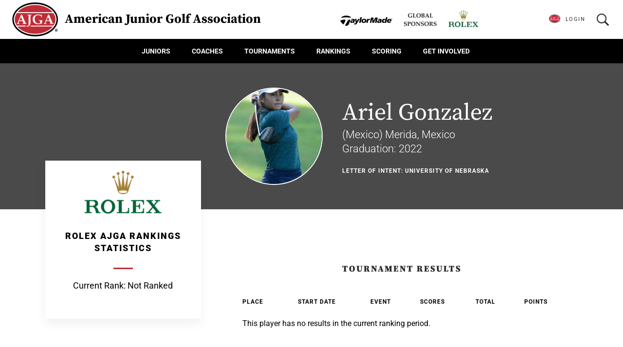

--- FILE ---
content_type: text/html;charset=UTF-8
request_url: https://www.ajga.org/player/ariel-gonzalez
body_size: 22326
content:
<!DOCTYPE html>
<html class="UserPublicProfilePage" lang="en" itemscope itemtype="http://schema.org/WebPage">
    <head>
    <meta charset="UTF-8">

        <style data-cssvarsponyfill="true">:root {
--primaryColor: #bf2c37;
--primaryTextColor: #2a2a2a;
--secondaryTextColor: #3e556d;
--secondaryColor2: #356745;
--secondaryColor3: #315074;
--secondaryColor4: #f1f1f1;
--secondaryColor5: #002855;
--black: #000000;
--white: #ffffff;
--grey: #f1f1f1;
--gridGutters: 20px;
--modulePadding: 60px;
--pageWidth: 86.11%;
--maxPageWidth: 1240px;
--horizontalAlignment: center;
--fontFamily: 'Roboto', sans-serif;
--headerBackgroundColor:#000000;
--headerTextColor:#ffffff;
--headerNavLinkColor:#000000;
--headerLogoTextColor:#000000;
--headerBackgroundColorMobile:#f1f1f1;
--headerLogoBackgroundColor:#FFFFFF;
--headerHeight:80px;
--headerHeightDesktop:90px;
--footerbackgroundColor:#202020;
--footerHeaderTextColor:#ffffff;
--footerTextColor:#cccccc;

/* Nav */
--headerNavDropdownBackgroundColor: var(--white);
--headerNavDropdownLinkColor: var(--black);
--headerNavHeight: 50px;
}</style>

    <meta property="og:url" content="https://www.ajga.org/player/*">

    <meta property="og:image" content="">
    
    
    <meta property="og:image:url" content="">
    
    <meta property="og:image:width" content="">
    <meta property="og:image:height" content="">


    <meta property="og:site_name" content="AJGA">


    <meta property="og:type" content="website">
<meta name="twitter:card" content="summary_large_image"/>











    <meta name="twitter:site" content="@ajgaGolf"/>







<link rel="preconnect" href="//fonts.googleapis.com">
<link rel="preload" as="style" href="//fonts.googleapis.com/css?family=Roboto:ital,wght@0,300;0,400;0,700;0,900;1,300;1,400;1,700;1,900&display=swap">
<link href="//fonts.googleapis.com/css?family=Roboto:ital,wght@0,300;0,400;0,700;0,900;1,300;1,400;1,700;1,900&display=swap" rel="stylesheet">

<link data-cssvarsponyfill="true" class="Webpack-css" rel="stylesheet" href="https://ajga.brightspotcdn.com/resource/0000016c-bb26-d205-adef-fbb65d470000/styleguide/All.min.891b4a546b0e06ca5541f4ffdcea4a5d.gz.css"><style>.ScoreTrackingModule-teamName {
    color: white !important;
}</style>
<style>.CoachesCornerPlayerSearchResult-rank {
    display: none
}</style>
<style>.PlayerCenterPage-playerCenterMessage {
    background: #f9c642 !important;
    color: #2a2a2a !important;
}

.PlayerCenterPage-playerCenterMessage a {
    color: #2a2a2a;
    text-decoration: underline;
}</style>
<style>[data-source="junior-presidents-cup"] .PriorityListModule-columns {
    display: -ms-flexbox;
    display: flex;
    flex-direction: column;
}
/*
[data-source="junior-presidents-cup"] .PriorityListModule-column[data-index="0"] {
    order: 2;
}

[data-source="junior-presidents-cup"] .PriorityListModule-column[data-index="1"] {
    margin-bottom: var(--PriorityListModuleGutter);
}
*/
@media only screen and (min-width: 1440px) {
    [data-source="junior-presidents-cup"] .PriorityListModule-columns {
        flex-direction: row;
    }
    
    [data-source="junior-presidents-cup"] .PriorityListModule-column[data-index="0"] {
        margin-left: 0;
        margin-right: calc(var(--PriorityListModuleGutter) / 4);
    }

    [data-source="junior-presidents-cup"] .PriorityListModule-column[data-index="1"] {
        margin-left: calc(var(--PriorityListModuleGutter) / 4);
        margin-right: 0;
    }
}</style>
<style>table.result_scope td.fav {
    position: relative;
}

table.result_scope td.fav .icon_wrapper {
    position: absolute;
	bottom: 0;
}

@media only screen and (min-width: 768px) {
    table.result_scope td.fav .icon_wrapper {
        position: static;
    }
}</style>
<style>table.result_scope td.badge {
    display: table-cell;
}</style>
<style>.PlayerCenter-UploadForm-changeBackgroundBtn.uploadBtnSection {
    display: none;
}</style>
<style>.FlightScopeStats-button {
    display: none;
}</style>
<meta name="viewport" content="width=device-width, initial-scale=1, minimum-scale=1, maximum-scale=5"><title>Ariel Gonzalez</title><link rel="canonical" href="https://www.ajga.org/player/*"><meta name="brightspot.contentId" content="00000169-68f3-df79-abfd-e8f7d5240001"><link rel="apple-touch-icon"sizes="180x180"href="/apple-touch-icon.png">
<link rel="icon"type="image/png"href="/favicon-32x32.png">
<link rel="icon"type="image/png"href="/favicon-16x16.png">


<script src="https://npmcdn.com/flickity@2/dist/flickity.pkgd.js"></script>
    <!--  Resource Path for Lazy Imports -->
    <script>
        window.resourceBaseUrl = 'https://ajga.brightspotcdn.com/resource/webpack/'
    </script>

    <script src="https://ajga.brightspotcdn.com/resource/0000016c-bb26-d205-adef-fbb65d470000/styleguide/All.min.8dd5482c57dd52ef3bb4d0830b5dded3.gz.js"></script>
    <script type="text/javascript" charset="utf-8" src="https://js.authorize.net/v1/Accept.js">
</script>
    <script>
        (function(i,s,o,g,r,a,m){i['GoogleAnalyticsObject']=r;i[r]=i[r]||function(){
        (i[r].q=i[r].q||[]).push(arguments)},i[r].l=1*new Date();a=s.createElement(o),
        m=s.getElementsByTagName(o)[0];a.async=1;a.src=g;m.parentNode.insertBefore(a,m)
        })(window,document,'script','https://www.google-analytics.com/analytics.js','ga');
        ga('create', "UA-29088772-1", 'auto');
        
            ga('send', 'pageview');
        
    </script>

<script></script><meta property="fb:pages" content="47598468442" /><script></script>
<script>(function(w,d,s,l,i){w[l]=w[l]||[];w[l].push({'gtm.start':new Date().getTime(),event:'gtm.js'});var f=d.getElementsByTagName(s)[0],j=d.createElement(s),dl=l!='dataLayer'?'&l='+l:'';j.async=true;j.src='https://www.googletagmanager.com/gtm.js?id='+i+dl;f.parentNode.insertBefore(j,f);})(window,document,'script','dataLayer','GTM-PZMF8B6');</script>


    <!-- this will add webcomponent polyfills based on browsers. As of 04/29/21 still needed for IE11 and Safari -->
    <script src="https://ajga.brightspotcdn.com/resource/0000016c-bb26-d205-adef-fbb65d470000/webcomponents-loader/webcomponents-loader.2938a610ca02c611209b1a5ba2884385.gz.js"></script>

    <script>
        /**
            This allows us to load the IE polyfills via feature detection so that they do not load
            needlessly in the browsers that do not need them. It also ensures they are loaded
            non async so that they load before the rest of our JS.
        */
        var head = document.getElementsByTagName('head')[0];
        if (!window.CSS || !window.CSS.supports || !window.CSS.supports('--fake-var', 0)) {
            var script = document.createElement('script');
            script.setAttribute('src', "https://ajga.brightspotcdn.com/resource/0000016c-bb26-d205-adef-fbb65d470000/util/IEPolyfills.376cf92321d5f2dabfd69a7acc64a1bf.gz.js");
            script.setAttribute('type', 'text/javascript');
            script.async = false;
            head.appendChild(script);
        }
    </script>
</head>

    <body class="UserPublicProfilePage-body" data-with-aside

 data-promo-module-alignment="left"







    
>
        <svg xmlns="http://www.w3.org/2000/svg" style="display:none" id="iconsMap">
    <symbol id="mono-icon-facebook" viewBox="0 0 24 18">
        <title>Facebook</title>
        <path d="M13 6h3l-.375 3H13v9H9.11V9H7V6h2.11V3.984c0-1.312.327-2.304.984-2.976C10.75.336 11.844 0 13.375 0H16v3h-1.594c-.594 0-.976.094-1.148.281-.172.188-.258.5-.258.938V6z" />
    </symbol>
    <symbol id="mono-icon-instagram" viewBox="0 0 24 18">
        <title>Instagram</title>
        <path d="M11.997 0c2.444 0 2.75.01 3.71.054.957.044 1.611.196 2.184.418a4.41 4.41 0 0 1 1.593 1.038c.5.5.808 1.002 1.038 1.594.222.572.375 1.226.418 2.184.044.96.054 1.266.054 3.71 0 2.443-.01 2.749-.054 3.709-.044.957-.196 1.611-.418 2.184a4.41 4.41 0 0 1-1.038 1.593c-.5.5-1.002.808-1.593 1.038-.573.222-1.227.375-2.184.418-.96.044-1.266.054-3.71.054-2.443 0-2.75-.01-3.71-.054-.957-.044-1.611-.196-2.183-.418a4.41 4.41 0 0 1-1.594-1.038 4.41 4.41 0 0 1-1.038-1.593c-.222-.573-.374-1.227-.418-2.184C3.01 11.747 3 11.44 3 8.997c0-2.443.01-2.75.054-3.71.044-.957.196-1.611.418-2.183A4.41 4.41 0 0 1 4.51 1.51 4.41 4.41 0 0 1 6.104.472C6.676.25 7.33.098 8.288.054 9.248.01 9.554 0 11.998 0zm0 1.621c-2.402 0-2.687.01-3.635.053-.878.04-1.354.186-1.671.31-.42.163-.72.358-1.035.672-.314.315-.51.615-.673 1.035-.123.317-.27.793-.31 1.67-.043.95-.052 1.234-.052 3.636s.01 2.687.053 3.636c.04.877.186 1.353.31 1.67.163.42.358.72.672 1.035.315.315.615.51 1.035.673.317.123.793.27 1.67.31.95.043 1.234.052 3.636.052 2.403 0 2.687-.009 3.636-.052.877-.04 1.353-.187 1.67-.31.42-.163.72-.358 1.035-.673.315-.315.51-.615.673-1.035.123-.317.27-.793.31-1.67.043-.949.052-1.233.052-3.636 0-2.402-.009-2.687-.052-3.635-.04-.878-.187-1.354-.31-1.671a2.787 2.787 0 0 0-.673-1.035 2.787 2.787 0 0 0-1.035-.673c-.317-.123-.793-.27-1.67-.31-.949-.043-1.233-.052-3.636-.052zm0 10.375a2.999 2.999 0 1 0 0-5.998 2.999 2.999 0 0 0 0 5.998zm0-7.619a4.62 4.62 0 1 1 0 9.24 4.62 4.62 0 0 1 0-9.24zm5.883-.183a1.08 1.08 0 1 1-2.16 0 1.08 1.08 0 0 1 2.16 0z"/>
    </symbol>
    <symbol id="mono-icon-mailto" viewBox="0 0 512 512">
        <title>Mail To</title>
        <g>
            <path d="M67,148.7c11,5.8,163.8,89.1,169.5,92.1c5.7,3,11.5,4.4,20.5,4.4c9,0,14.8-1.4,20.5-4.4c5.7-3,158.5-86.3,169.5-92.1
                c4.1-2.1,11-5.9,12.5-10.2c2.6-7.6-0.2-10.5-11.3-10.5H257H65.8c-11.1,0-13.9,3-11.3,10.5C56,142.9,62.9,146.6,67,148.7z"/>
            <path d="M455.7,153.2c-8.2,4.2-81.8,56.6-130.5,88.1l82.2,92.5c2,2,2.9,4.4,1.8,5.6c-1.2,1.1-3.8,0.5-5.9-1.4l-98.6-83.2
                c-14.9,9.6-25.4,16.2-27.2,17.2c-7.7,3.9-13.1,4.4-20.5,4.4c-7.4,0-12.8-0.5-20.5-4.4c-1.9-1-12.3-7.6-27.2-17.2l-98.6,83.2
                c-2,2-4.7,2.6-5.9,1.4c-1.2-1.1-0.3-3.6,1.7-5.6l82.1-92.5c-48.7-31.5-123.1-83.9-131.3-88.1c-8.8-4.5-9.3,0.8-9.3,4.9
                c0,4.1,0,205,0,205c0,9.3,13.7,20.9,23.5,20.9H257h185.5c9.8,0,21.5-11.7,21.5-20.9c0,0,0-201,0-205
                C464,153.9,464.6,148.7,455.7,153.2z"/>
        </g>
    </symbol>
    <symbol id="mono-icon-linkedin" viewBox="0 0 16 17">
        <title>LinkedIn</title>
        <g fill-rule="evenodd">
            <path d="M3.734 16.125H.464V5.613h3.27zM2.117 4.172c-.515 0-.96-.188-1.336-.563A1.825 1.825 0 0 1 .22 2.273c0-.515.187-.96.562-1.335.375-.375.82-.563 1.336-.563.516 0 .961.188 1.336.563.375.375.563.82.563 1.335 0 .516-.188.961-.563 1.336-.375.375-.82.563-1.336.563zM15.969 16.125h-3.27v-5.133c0-.844-.07-1.453-.21-1.828-.259-.633-.762-.95-1.512-.95s-1.278.282-1.582.845c-.235.421-.352 1.043-.352 1.863v5.203H5.809V5.613h3.128v1.442h.036c.234-.469.609-.856 1.125-1.16.562-.375 1.218-.563 1.968-.563 1.524 0 2.59.48 3.2 1.441.468.774.703 1.97.703 3.586v5.766z"/>
        </g>
    </symbol>
    <symbol id="mono-icon-pinterest" viewBox="0 0 24 18">
        <title>Pinterest</title>
        <g>
            <path d="M12.344 0a7.465 7.465 0 0 1 3.186.774c.996.492 1.782 1.17 2.358 2.034.624.936.936 1.986.936 3.15a9.369 9.369 0 0 1-.576 3.294c-.432 1.128-1.044 2.016-1.836 2.664-.888.72-1.932 1.08-3.132 1.08-.48 0-.96-.114-1.44-.342-.48-.228-.828-.546-1.044-.954l-.288 1.152c-.312 1.248-.564 2.112-.756 2.592-.288.648-.804 1.476-1.548 2.484L8.06 18l-.108-.108-.036-.54a15.554 15.554 0 0 1-.108-1.512c0-.72.12-1.656.36-2.808.144-.672.384-1.668.72-2.988l.432-1.728c-.24-.456-.36-1.056-.36-1.8 0-.696.18-1.272.54-1.728a1.979 1.979 0 0 1 1.152-.72c.456-.096.852-.012 1.188.252.336.264.504.684.504 1.26 0 .312-.048.66-.144 1.044a8.843 8.843 0 0 1-.324 1.008 8.843 8.843 0 0 0-.324 1.008 4.23 4.23 0 0 0-.144 1.008c0 .456.162.834.486 1.134.324.3.714.45 1.17.45.768 0 1.416-.336 1.944-1.008.456-.552.792-1.296 1.008-2.232a9.328 9.328 0 0 0 .288-2.268c0-1.248-.39-2.22-1.17-2.916-.78-.696-1.806-1.044-3.078-1.044-.936 0-1.794.216-2.574.648a4.675 4.675 0 0 0-1.818 1.764c-.432.744-.648 1.596-.648 2.556 0 .408.072.804.216 1.188.072.216.204.48.396.792.144.24.216.396.216.468 0 .192-.048.432-.144.72-.12.36-.252.54-.396.54-.312 0-.648-.162-1.008-.486-.36-.324-.66-.762-.9-1.314C5.132 7.992 5 7.272 5 6.48c0-1.296.36-2.448 1.08-3.456.672-.936 1.572-1.674 2.7-2.214A8.153 8.153 0 0 1 12.344 0z" />
        </g>
    </symbol>
    <symbol id="icon-pinterest" viewBox="0 0 12 12">
        <title>Pinterest</title>
        <path fill-rule="evenodd" d="M6 0c1.66 0 3.076.585 4.246 1.754C11.416 2.924 12 4.34 12 6c0 1.66-.585 3.076-1.754 4.246C9.076 11.416 7.66 12 6 12c-.607 0-1.179-.08-1.714-.241.321-.572.526-1 .616-1.286l.428-1.66c.268.5.75.75 1.447.75.964 0 1.745-.384 2.344-1.152.598-.768.897-1.75.897-2.947 0-.928-.357-1.736-1.072-2.424-.714-.687-1.625-1.031-2.732-1.031-1.32 0-2.366.388-3.134 1.165-.768.777-1.15 1.638-1.15 2.585 0 1.196.41 1.964 1.231 2.303.16.072.268.018.321-.16 0-.036.014-.116.04-.241a1.34 1.34 0 0 1 .067-.241c.036-.108.01-.215-.08-.322-.268-.321-.402-.714-.402-1.178 0-.786.272-1.46.817-2.023.545-.562 1.255-.843 2.13-.843.785 0 1.401.21 1.848.629.446.42.67.969.67 1.647 0 .893-.18 1.648-.536 2.264-.357.616-.813.924-1.366.924a.985.985 0 0 1-.777-.335c-.197-.223-.26-.495-.188-.817a6.89 6.89 0 0 1 .201-.723c.098-.304.18-.572.241-.804a2.31 2.31 0 0 0 .094-.589.997.997 0 0 0-.214-.643.713.713 0 0 0-.59-.268c-.32 0-.593.148-.816.442-.224.295-.335.665-.335 1.112.004.293.058.583.16.857l.027.107a339.986 339.986 0 0 0-.777 3.268 4.294 4.294 0 0 0-.107 1.366A6.085 6.085 0 0 1 .991 9.295 5.77 5.77 0 0 1 .001 6c0-1.66.584-3.076 1.753-4.246C2.924.584 4.34 0 6 0z"/>
    </symbol>
    <symbol id="mono-icon-tumblr" viewBox="0 0 24 18">
        <title>Tumblr</title>
        <g>
            <path d="M16.438 16c-.25.27-.625.5-1.125.688a5.903 5.903 0 0 1-1.938.312c-1.146 0-2.094-.26-2.844-.781-.625-.417-1.083-1-1.375-1.75a4.71 4.71 0 0 1-.375-1.875v-4.5H7.312a.331.331 0 0 1-.218-.078C7.03 7.964 7 7.886 7 7.78V5.656c0-.104.031-.203.094-.297a.531.531 0 0 1 .25-.203 3.693 3.693 0 0 0 2.031-1.593c.354-.605.563-1.292.625-2.063.02-.333.188-.5.5-.5h2.219a.3.3 0 0 1 .219.094.3.3 0 0 1 .093.218v3.594h2.594a.3.3 0 0 1 .219.094.3.3 0 0 1 .094.219V7.78a.3.3 0 0 1-.094.219.3.3 0 0 1-.219.094H13v4.156c0 .563.188.958.563 1.188.374.229.895.208 1.562-.063.188-.083.328-.11.422-.078.094.031.161.11.203.234l.688 2.031c.083.209.083.355 0 .438z"/>
        </g>
    </symbol><svg xmlns="http://www.w3.org/2000/svg" width="19" height="16" viewBox="0 0 19 16">
        <path fill="#918883" fill-rule="evenodd" d="M16.48 4.594c.024.094.036.246.036.457 0 1.687-.41 3.316-1.23 4.887-.845 1.664-2.028 2.988-3.552 3.972-1.664 1.102-3.574 1.652-5.73 1.652-2.063 0-3.95-.55-5.66-1.652.258.024.55.035.879.035 1.71 0 3.246-.527 4.605-1.582-.82 0-1.54-.24-2.162-.72a3.671 3.671 0 0 1-1.283-1.811c.234.023.457.035.668.035.328 0 .656-.035.984-.105a3.72 3.72 0 0 1-2.11-1.301 3.54 3.54 0 0 1-.843-2.32v-.07a3.475 3.475 0 0 0 1.652.492A4.095 4.095 0 0 1 1.54 5.227a3.546 3.546 0 0 1-.457-1.776c0-.644.176-1.26.527-1.845a10.18 10.18 0 0 0 3.358 2.742 10.219 10.219 0 0 0 4.236 1.125 5.124 5.124 0 0 1-.07-.844c0-.656.164-1.272.492-1.846a3.613 3.613 0 0 1 1.336-1.353 3.565 3.565 0 0 1 1.828-.492c.54 0 1.037.105 1.494.316.457.21.861.492 1.213.844a7.51 7.51 0 0 0 2.356-.88c-.282.868-.82 1.548-1.618 2.04a7.93 7.93 0 0 0 2.11-.598 8.114 8.114 0 0 1-1.864 1.934z"/>
    </svg>
    <symbol id="mono-icon-twitter" viewBox="0 0 1200 1227" fill="none">
        <path d="M714.163 519.284L1160.89 0H1055.03L667.137 450.887L357.328 0H0L468.492 681.821L0 1226.37H105.866L515.491 750.218L842.672 1226.37H1200L714.137 519.284H714.163ZM569.165 687.828L521.697 619.934L144.011 79.6944H306.615L611.412 515.685L658.88 583.579L1055.08 1150.3H892.476L569.165 687.854V687.828Z" fill="currentColor"/>
    </symbol>
    <symbol id="mono-icon-youtube" viewBox="0 0 24 18">
        <title>Youtube</title>
        <g>
            <path fill-rule="evenodd" d="M22.892 3.5c.194.75.333 1.889.416 3.417L23.35 9l-.042 2.083c-.083 1.556-.222 2.709-.416 3.459a2.906 2.906 0 0 1-.75 1.25 2.888 2.888 0 0 1-1.292.75c-.722.194-2.417.333-5.083.416L11.975 17l-3.792-.042c-2.666-.083-4.36-.222-5.083-.416-.5-.14-.93-.39-1.292-.75a2.906 2.906 0 0 1-.75-1.25c-.194-.75-.333-1.903-.416-3.459L.6 9c0-.611.014-1.306.042-2.083.083-1.528.222-2.667.416-3.417.14-.5.39-.93.75-1.292a2.888 2.888 0 0 1 1.292-.75c.722-.194 2.417-.333 5.083-.416L11.975 1l3.792.042c2.666.083 4.36.222 5.083.416.5.14.93.39 1.292.75.36.361.61.792.75 1.292zm-13.25 8.917L15.6 9 9.642 5.625v6.792z"/>
        </g>
    </symbol>
    <symbol id="icon-checkmark" width="16" height="16" viewBox="0 0 24 24">
        <path d="M9 21.035l-9-8.638 2.791-2.87 6.156 5.874 12.21-12.436 2.843 2.817z" fill="currentColor"/>
    </symbol>
    <symbol id="icon-magnify" viewBox="0 0 512 512">
        <title>magnify</title>
        <g>
            <path d="M337.509,305.372h-17.501l-6.571-5.486c20.791-25.232,33.922-57.054,33.922-93.257
                C347.358,127.632,283.896,64,205.135,64C127.452,64,64,127.632,64,206.629s63.452,142.628,142.225,142.628
                c35.011,0,67.831-13.167,92.991-34.008l6.561,5.487v17.551L415.18,448L448,415.086L337.509,305.372z M206.225,305.372
                c-54.702,0-98.463-43.887-98.463-98.743c0-54.858,43.761-98.742,98.463-98.742c54.7,0,98.462,43.884,98.462,98.742
                C304.687,261.485,260.925,305.372,206.225,305.372z"/>
        </g>
    </symbol>
    <symbol id="burger-menu" viewBox="0 0 20 12">
        <title>Burger Menu Icon</title>
        <g fill="none" fill-rule="evenodd">
            <path d="M0 1h20M0 6h20M0 11h20"/>
        </g>
    </symbol>
    <symbol id="close-x" width="16" height="15" viewBox="0 0 16 15">
        <g fill="none" fill-rule="evenodd">
            <path d="M1 0l14.142 14.142M15.142 0L1 14.142"/>
        </g>
    </symbol>
    <!-- <symbol id="close-x" width="14" height="14" viewBox="0 0 14 14">
        <g fill="#ED1C24" fill-rule="nonzero">
            <path d="M.664 14L14 .664 13.336 0 0 13.336z"/>
            <path d="M0 .664L13.336 14l.664-.664L.664 0z"/>
        </g>
    </symbol> -->
    <symbol id="x-close" width="12" height="13" viewBox="0 0 12 13">
        <path fill="#918883" fill-rule="evenodd" d="M11.71 1.852L7.06 6.5l4.65 4.648-1.173 1.172L5.89 7.672 1.24 12.32.07 11.148 4.717 6.5.069 1.852 1.24.68 5.89 5.328 10.537.68z"/>
    </symbol>
    <symbol id="x-close-modal" x="0px" y="0px" viewBox="0 0 25 25">
        <path fill="currentColor" d="M0,21.3l8.8-8.8L0.1,3.7L3.8,0l8.8,8.8L21.3,0L25,3.7l-8.8,8.8l8.8,8.8l-3.7,3.7l-8.8-8.8L3.7,25L0,21.3z"/>
    </symbol>
    <symbol id="icon-dropdown" viewBox="0 0 11 6">
        <title>icon dropdown</title>
        <path fill-rule="nonzero" d="M5.249 4.191L9.217.221a.747.747 0 0 1 1.059 0c.29.293.29.768 0 1.062L5.78 5.782a.749.749 0 0 1-1.034.021L.219 1.286A.75.75 0 0 1 0 .755.75.75 0 0 1 1.278.223l3.97 3.968z"/>
    </symbol>
    <symbol id="left-arrow" width="6" height="15" viewBox="0 0 6 15">
        <path fill="#ED1C24" fill-rule="evenodd" d="M1.32 7.949l4.563-6.147a.452.452 0 0 0-.128-.62l-.233-.154a.438.438 0 0 0-.611.13L.14 7.626a.596.596 0 0 0 0 .645l4.76 6.48a.438.438 0 0 0 .611.13l.233-.154a.452.452 0 0 0 .128-.62L1.32 7.95z"/>
    </symbol>
    <symbol id="left-arrow-nofill" width="6" height="15" viewBox="0 0 6 15">
        <path fill="currentColor" fill-rule="evenodd" d="M1.32 7.949l4.563-6.147a.452.452 0 0 0-.128-.62l-.233-.154a.438.438 0 0 0-.611.13L.14 7.626a.596.596 0 0 0 0 .645l4.76 6.48a.438.438 0 0 0 .611.13l.233-.154a.452.452 0 0 0 .128-.62L1.32 7.95z"/>
    </symbol>
    <symbol id="arrow-polygon" width="18px" height="30.6294514px" viewBox="0 0 18 30.6294514">
        <title>Polygon</title>
        <g stroke="none" stroke-width="1" fill="none" fill-rule="evenodd">
            <g transform="translate(-185, -1276)" fill="currentColor">
                <g id="Group-6" transform="translate(157, 1248)">
                    <g id="Group-4" transform="translate(0, 28)">
                        <g id="Icon/arrow/mobile/right" transform="translate(28, 0)">
                            <polygon id="Polygon" transform="translate(9, 15.3147) rotate(90) translate(-9, -15.3147)" points="9.02092587 6.3147257 24.2942515 18.6280623 24.3147257 24.3147257 -6.3147257 24.3147257 -6.3147257 18.6280623"></polygon>
                        </g>
                    </g>
                </g>
            </g>
        </g>
    </symbol>
    <symbol id="icon-greater-than" viewBox="0 0 202 342">
        <title>greater than</title>
        <g>
            <polygon points="135 171 0.002 312.077 31 342 202 171 31 0 1.078 29.924"></polygon>
        </g>
    </symbol>
    <symbol id="icon-quote" viewBox="0 0 35 31">
        <title>Quote</title>
        <g>
            <path fill-rule="evenodd" d="M14.966.972c-2.736 1.368-4.932 3.168-6.588 5.4-1.656 2.232-2.484 4.572-2.484 7.02 0 2.016.81 3.672 2.43 4.968 1.62 1.296 3.906 2.124 6.858 2.484 0 2.952-.612 5.256-1.836 6.912-1.224 1.656-2.88 2.484-4.968 2.484-2.448 0-4.338-1.008-5.67-3.024C1.376 25.2.71 22.356.71 18.684c0-3.744.846-7.236 2.538-10.476C4.94 4.968 7.19 2.592 9.998 1.08 11.222.36 12.302 0 13.238 0c.864 0 1.44.324 1.728.972zm19.224 0c-2.736 1.368-4.932 3.168-6.588 5.4-1.656 2.232-2.484 4.572-2.484 7.02 0 2.016.81 3.672 2.43 4.968 1.62 1.296 3.906 2.124 6.858 2.484 0 2.952-.612 5.256-1.836 6.912-1.224 1.656-2.88 2.484-4.968 2.484-2.448 0-4.338-1.008-5.67-3.024-1.332-2.016-1.998-4.86-1.998-8.532 0-3.744.846-7.236 2.538-10.476 1.692-3.24 3.942-5.616 6.75-7.128C30.446.36 31.526 0 32.462 0c.864 0 1.44.324 1.728.972z"/>
        </g>
    </symbol>
    <symbol id="icon-download" viewBox="0 0 725.334 725.334">
        <g>
            <path d="M215.333,374c0,9.385,3.808,17.885,9.951,24.027l113.333,113.332c6.166,6.166,14.666,9.975,24.049,9.975
                s17.884-3.809,24.026-9.975l113.334-113.332C506.192,391.885,510,383.385,510,374c0-18.768-15.209-34-34-34
                c-9.384,0-17.884,3.808-24.026,9.951l-55.307,55.307V34c0-18.768-15.209-34-34-34c-18.791,0-34,15.232-34,34v371.258
                l-55.307-55.285c-6.143-6.165-14.643-9.973-24.027-9.973C230.543,340,215.333,355.232,215.333,374z M623.334,158.667H498.667
                c-18.791,0-34,15.232-34,34s15.209,34,34,34h102v430.667h-476V226.667h102c18.791,0,34-15.232,34-34s-15.209-34-34-34H102
                c-25.001,0-45.333,20.354-45.333,45.333v476c0,24.979,20.332,45.334,45.333,45.334h521.333c25.001,0,45.333-20.355,45.333-45.334
                V204C668.667,179.021,648.335,158.667,623.334,158.667z"/>
        </g>
    </symbol>
    <symbol id="icon-download" viewBox="0 0 24 24">
        <title>Download</title>
        <g>
            <path stroke-width="1" fill-rule="evenodd" d="M23,16.718 C22.4477153,16.718 22,17.1657153 22,17.718 L22,19.631 C22,20.675 21.119,22 20.13,22 L3.869,22 C2.88,22 2,20.675 2,19.63 L2,17.718 C2,17.1657153 1.55228475,16.718 1,16.718 C0.44771525,16.718 6.76353751e-17,17.1657153 0,17.718 L0,19.631 C0,21.694 1.654,24 3.869,24 L20.13,24 C22.345,24 24,21.694 24,19.63 L24,17.718 C24,17.1657153 23.5522847,16.718 23,16.718"></path>
            <path stroke-width="1" fill-rule="evenodd" d="M11.292,18.315 C11.4795683,18.502777 11.7340908,18.6082867 11.9995,18.6082867 C12.2649092,18.6082867 12.5194317,18.502777 12.707,18.315 L19.707,11.316 C20.0974653,10.9255347 20.0974653,10.2924653 19.707,9.902 C19.3165347,9.51153468 18.6834653,9.51153468 18.293,9.902 L13,15.195 L13,1 C13,0.44771525 12.5522847,3.38176876e-17 12,0 C11.4477153,-3.38176876e-17 11,0.44771525 11,1 L11,15.195 L5.707,9.902 C5.31653468,9.51153468 4.68346532,9.51153468 4.293,9.902 C3.90253468,10.2924653 3.90253468,10.9255347 4.293,11.316 L11.292,18.316 L11.292,18.315 Z"></path>
        </g>
    </symbol>
    <symbol id="icon-close" viewBox="0 0 512 512">
        <title>Close</title>
        <g>
            <path d="M437.5,386.6L306.9,256l130.6-130.6c14.1-14.1,14.1-36.8,0-50.9c-14.1-14.1-36.8-14.1-50.9,0L256,205.1L125.4,74.5
                c-14.1-14.1-36.8-14.1-50.9,0c-14.1,14.1-14.1,36.8,0,50.9L205.1,256L74.5,386.6c-14.1,14.1-14.1,36.8,0,50.9
                c14.1,14.1,36.8,14.1,50.9,0L256,306.9l130.6,130.6c14.1,14.1,36.8,14.1,50.9,0C451.5,423.4,451.5,400.6,437.5,386.6z"/>
        </g>
    </symbol>
    <symbol id="icon-facebook" viewBox="0 0 9 18">
        <title>Facebook</title>
        <path fill-rule="evenodd" d="M6 6h3l-.375 3H6v9H2.11V9H0V6h2.11V3.984c0-1.312.327-2.304.984-2.976C3.75.336 4.844 0 6.375 0H9v3H7.406c-.594 0-.976.094-1.148.281-.172.188-.258.5-.258.938V6z"/>
    </symbol>
    <symbol id="search-icon" viewBox="0 0 16 15">
        <path fill-rule="evenodd" d="M10.208 8.531l-.146.255L14 12.76 12.76 14l-3.937-3.974-.255.182c-.973.608-1.981.912-3.026.912-1.532 0-2.838-.547-3.92-1.64C.541 8.384 0 7.072 0 5.541c0-1.532.54-2.838 1.622-3.92C2.704.541 4.01 0 5.542 0c1.53 0 2.837.54 3.919 1.622 1.082 1.082 1.622 2.388 1.622 3.92 0 1.07-.291 2.066-.875 2.99zM8.641 2.443c-.851-.851-1.884-1.276-3.1-1.276-1.215 0-2.248.425-3.098 1.276-.851.85-1.276 1.883-1.276 3.099 0 1.215.425 2.248 1.276 3.099.85.85 1.883 1.276 3.099 1.276 1.215 0 2.248-.426 3.099-1.276.875-.875 1.312-1.908 1.312-3.1 0-1.19-.437-2.223-1.312-3.098z"/>
    </symbol>
    <symbol id="icon-mailto" viewBox="0 0 19 12">
        <title>Mail To</title>
        <path fill-rule="evenodd" d="M18.5 12H.5V1.365L6.64 5.76 3.454 9.144l.094.087L7.25 6.155 9.5 7.781l2.25-1.626 3.703 3.076.094-.087-3.188-3.384L18.5 1.365V12zM18.125.75L9.5 6.902.875.75h17.25z"/>
    </symbol>
    <symbol id="icon-linkedin" viewBox="0 0 19 18">
        <title>LinkedIn</title>
        <path fill-rule="evenodd" d="M17.047 0c.406 0 .75.133 1.031.398.281.266.422.602.422 1.008v15.047c0 .406-.14.766-.422 1.078a1.335 1.335 0 0 1-1.031.469h-15c-.406 0-.766-.156-1.078-.469C.656 17.22.5 16.86.5 16.453V1.406C.5 1 .648.664.945.398 1.242.133 1.61 0 2.047 0h15zM5.643 14.571V6.857H3.07v7.714h2.572zM4.335 5.143c.378 0 .69-.124.937-.37.247-.248.37-.545.37-.894 0-.378-.115-.69-.348-.937-.232-.247-.537-.37-.915-.37s-.69.123-.937.37c-.247.247-.37.56-.37.937 0 .349.116.646.348.893.233.247.538.37.915.37zm10.736 9.428v-4.408c0-1.087-.267-1.91-.803-2.468-.536-.559-1.232-.838-2.09-.838-.918 0-1.683.412-2.295 1.234V7.033H7.357v7.538h2.526v-4.275c0-.294.03-.5.091-.618.245-.587.674-.881 1.286-.881.857 0 1.286.543 1.286 1.63v4.144h2.525z"/>
    </symbol>
    <symbol id="icon-twitter" viewBox="0 0 1200 1227" fill="none">
        <path d="M714.163 519.284L1160.89 0H1055.03L667.137 450.887L357.328 0H0L468.492 681.821L0 1226.37H105.866L515.491 750.218L842.672 1226.37H1200L714.137 519.284H714.163ZM569.165 687.828L521.697 619.934L144.011 79.6944H306.615L611.412 515.685L658.88 583.579L1055.08 1150.3H892.476L569.165 687.854V687.828Z" fill="currentColor"/>
    </symbol>
    <symbol id="icon-profile-loggedout" viewBox="0 0 24 24" preserveAspectRatio="none">
        <path fill="currentColor" fill-rule="evenodd" d="M20.095 19.428c-1.055-.626-5.166-2.116-5.595-2.275v-1.848c.502-.31 1.384-1.107 1.49-2.935.386-.226.63-.727.63-1.37 0-.578-.197-1.043-.52-1.294.243-.757.68-2.144.385-3.327-.347-1.387-2.228-1.88-3.735-1.88-1.342 0-2.982.392-3.57 1.457-.703-.034-1.094.274-1.29.53-.634.839-.215 2.369.02 3.212-.327.249-.53.717-.53 1.302 0 .643.244 1.144.63 1.37.106 1.828.989 2.626 1.49 2.935v1.849c-.385.143-4.464 1.625-5.583 2.288A10.925 10.925 0 0 1 1 12C1 5.935 5.935 1 12 1c6.066 0 11 4.935 11 11 0 2.776-1.035 5.394-2.905 7.428M12 0C5.384 0 0 5.384 0 12c0 3.18 1.232 6.177 3.469 8.438A11.915 11.915 0 0 0 12 24c3.235 0 6.269-1.27 8.543-3.573A11.93 11.93 0 0 0 24 12c0-6.616-5.383-12-12-12"/>
    </symbol>
    <symbol id="icon-action-required" width="20px" height="20px" viewBox="0 0 20 20">
        <g stroke="none" stroke-width="1" fill="none" fill-rule="evenodd" stroke-linejoin="round">
            <g transform="translate(-359.000000, -665.000000)">
                <g transform="translate(360.000000, 666.000000)">
                    <path d="M17.6071304,8.8509913 C17.690087,13.6053391 13.7543478,17.5269913 9,17.6099478 C4.24643478,17.6921217 0.475043478,13.9050783 0.392869565,9.15073043 C0.309913043,4.39794783 4.24643478,0.474730435 9,0.392556522 C13.7535652,0.3096 17.5249565,4.0982087 17.6071304,8.8509913 L17.6071304,8.8509913 Z" stroke="#BF2C37" stroke-width="1.5" stroke-linecap="round"></path>
                    <path d="M9,10.173913 L9,4.69565217" stroke="#BF2C37" stroke-width="2" stroke-linecap="round"></path>
                    <path d="M10.25,13.25 C10.25,13.94 9.69,14.5 9,14.5 C8.31,14.5 7.75,13.94 7.75,13.25 C7.75,12.56 8.31,12 9,12 C9.69,12 10.25,12.56 10.25,13.25 L10.25,13.25 Z" fill="#BF2C37"></path>
                </g>
            </g>
        </g>
    </symbol>
    <symbol id="icon-spinner" width="75px" height="75px" viewBox="0 0 100 100" preserveAspectRatio="xMidYMid" style="background: none;">
        <g transform="rotate(0 50 50)">
            <rect x="47" y="24" rx="7.05" ry="3.6" width="6" height="12" fill="currentColor">
                <animate attributeName="opacity" values="1;0" keyTimes="0;1" dur="1s" begin="-0.9166666666666666s"
                    repeatCount="indefinite"></animate>
            </rect>
        </g>
        <g transform="rotate(30 50 50)">
            <rect x="47" y="24" rx="7.05" ry="3.6" width="6" height="12" fill="currentColor">
                <animate attributeName="opacity" values="1;0" keyTimes="0;1" dur="1s" begin="-0.8333333333333334s"
                    repeatCount="indefinite"></animate>
            </rect>
        </g>
        <g transform="rotate(60 50 50)">
            <rect x="47" y="24" rx="7.05" ry="3.6" width="6" height="12" fill="currentColor">
                <animate attributeName="opacity" values="1;0" keyTimes="0;1" dur="1s" begin="-0.75s"
                    repeatCount="indefinite"></animate>
            </rect>
        </g>
        <g transform="rotate(90 50 50)">
            <rect x="47" y="24" rx="7.05" ry="3.6" width="6" height="12" fill="currentColor">
                <animate attributeName="opacity" values="1;0" keyTimes="0;1" dur="1s" begin="-0.6666666666666666s"
                    repeatCount="indefinite"></animate>
            </rect>
        </g>
        <g transform="rotate(120 50 50)">
            <rect x="47" y="24" rx="7.05" ry="3.6" width="6" height="12" fill="currentColor">
                <animate attributeName="opacity" values="1;0" keyTimes="0;1" dur="1s" begin="-0.5833333333333334s"
                    repeatCount="indefinite"></animate>
            </rect>
        </g>
        <g transform="rotate(150 50 50)">
            <rect x="47" y="24" rx="7.05" ry="3.6" width="6" height="12" fill="currentColor">
                <animate attributeName="opacity" values="1;0" keyTimes="0;1" dur="1s" begin="-0.5s"
                    repeatCount="indefinite"></animate>
            </rect>
        </g>
        <g transform="rotate(180 50 50)">
            <rect x="47" y="24" rx="7.05" ry="3.6" width="6" height="12" fill="currentColor">
                <animate attributeName="opacity" values="1;0" keyTimes="0;1" dur="1s" begin="-0.4166666666666667s"
                    repeatCount="indefinite"></animate>
            </rect>
        </g>
        <g transform="rotate(210 50 50)">
            <rect x="47" y="24" rx="7.05" ry="3.6" width="6" height="12" fill="currentColor">
                <animate attributeName="opacity" values="1;0" keyTimes="0;1" dur="1s" begin="-0.3333333333333333s"
                    repeatCount="indefinite"></animate>
            </rect>
        </g>
        <g transform="rotate(240 50 50)">
            <rect x="47" y="24" rx="7.05" ry="3.6" width="6" height="12" fill="currentColor">
                <animate attributeName="opacity" values="1;0" keyTimes="0;1" dur="1s" begin="-0.25s"
                    repeatCount="indefinite"></animate>
            </rect>
        </g>
        <g transform="rotate(270 50 50)">
            <rect x="47" y="24" rx="7.05" ry="3.6" width="6" height="12" fill="currentColor">
                <animate attributeName="opacity" values="1;0" keyTimes="0;1" dur="1s" begin="-0.16666666666666666s"
                    repeatCount="indefinite"></animate>
            </rect>
        </g>
        <g transform="rotate(300 50 50)">
            <rect x="47" y="24" rx="7.05" ry="3.6" width="6" height="12" fill="currentColor">
                <animate attributeName="opacity" values="1;0" keyTimes="0;1" dur="1s" begin="-0.08333333333333333s"
                    repeatCount="indefinite"></animate>
            </rect>
        </g>
        <g transform="rotate(330 50 50)">
            <rect x="47" y="24" rx="7.05" ry="3.6" width="6" height="12" fill="currentColor">
                <animate attributeName="opacity" values="1;0" keyTimes="0;1" dur="1s" begin="0s" repeatCount="indefinite">
                </animate>
            </rect>
        </g>
    </symbol>
    <symbol id="icon-info-circle" width="24" height="24" viewBox="0 0 24 24">
        <g fill="none" fill-rule="evenodd" transform="translate(1 1)">
            <circle cx="11" cy="11" r="11" stroke="currentColor" stroke-width="2"/>
            <text fill="currentColor" font-family="Roboto-Black, Roboto" font-size="14" font-weight="700">
                <tspan x="9" y="16">i</tspan>
            </text>
        </g>
    </symbol>
    <symbol id="icon-bookmark" width="21px" height="32px" viewBox="0 0 21 32">
        <g stroke="none" stroke-width="1" fill="none" fill-rule="evenodd">
            <g transform="translate(-1337.000000, -2990.000000)" stroke="currentColor">
                <path d="M1354,2991 L1341,2991 C1339.346,2991 1338,2992.35 1338,2994 L1338,3020.5 C1338,3020.7 1338.122,3020.89 1338.309,3020.96 C1338.496,3021.04 1338.71,3021 1338.854,3020.86 L1347.5,3012.21 L1356.146,3020.86 C1356.242,3020.95 1356.37,3021 1356.5,3021 C1356.564,3021 1356.629,3020.99 1356.691,3020.96 C1356.878,3020.89 1357,3020.7 1357,3020.5 L1357,2994 C1357,2992.35 1355.654,2991 1354,2991"></path>
            </g>
        </g>
    </symbol>
    <symbol id="icon-bookmark-active" width="19px" height="30px" viewBox="0 0 19 30">
        <g stroke="none" stroke-width="1" fill="none" fill-rule="evenodd">
            <g transform="translate(-1338.000000, -2951.000000)" fill="currentColor">
                <path d="M1354,2951 C1355.654,2951 1357,2952.35 1357,2954 L1357,2954 L1357,2980.5 C1357,2980.7 1356.878,2980.89 1356.691,2980.96 C1356.629,2980.99 1356.564,2981 1356.5,2981 C1356.37,2981 1356.242,2980.95 1356.146,2980.86 L1356.146,2980.86 L1347.5,2972.21 L1338.854,2980.86 C1338.71,2981 1338.496,2981.04 1338.309,2980.96 C1338.122,2980.89 1338,2980.7 1338,2980.5 L1338,2980.5 L1338,2954 C1338,2952.35 1339.346,2951 1341,2951 L1341,2951 Z M1354.60134,2955.08835 L1345.9394,2966.27637 L1341.39726,2960.48676 L1341.06919,2961.91337 L1345.77653,2967.9136 C1345.82133,2967.9718 1345.88107,2968 1345.94033,2968 C1346.00007,2968 1346.06027,2967.9712 1346.106,2967.9118 L1354.93222,2956.51137 L1355,2956 C1354.909,2955.8842 1354.69234,2954.97015 1354.60134,2955.08835 Z"></path>
            </g>
        </g>
    </symbol>
    <symbol id="icon-pbe-exempt" x="0px" y="0px" width="48px" height="48px" viewBox="0 0 24 24" enable-background="new 0 0 24 24">
        <path d="M11.8,22.6C6,22.6,1.2,17.9,1.2,12C1.2,6.2,6,1.4,11.8,1.4c5.8,0,10.6,4.8,10.6,10.6C22.4,17.9,17.7,22.6,11.8,22.6zM11.8,2.3c-5.4,0-9.7,4.3-9.7,9.7c0,5.3,4.4,9.7,9.7,9.7c5.4,0,9.7-4.3,9.7-9.7C21.5,6.6,17.2,2.3,11.8,2.3z" stroke="currentColor" />
        <path d="M10.5,15.4L10.5,15.4c-0.1,0-0.2-0.1-0.3-0.1L7,12.1l0.6-0.6l2.8,2.8L16,8.8l0.6,0.6l-5.8,5.8C10.7,15.3,10.6,15.4,10.5,15.4z" stroke="currentColor" />
    </symbol>
    <symbol id="icon-calendar" viewBox="0 0 21.32 20.66">
        <path d="M18.37,11.25V2.3A.31.31,0,0,0,18,2H14.43V.33A.31.31,0,0,0,14.1,0h-2a.31.31,0,0,0-.33.33V2H6.56V.33A.31.31,0,0,0,6.23,0h-2a.31.31,0,0,0-.32.33V2H.33A.31.31,0,0,0,0,2.3V17.38a.31.31,0,0,0,.33.33H11.91a4.91,4.91,0,1,0,6.46-6.46ZM12.46.66h1.32V3.94H12.46ZM4.59.66H5.9V3.94H4.59Zm-.65,2V4.26a.31.31,0,0,0,.32.33h2a.31.31,0,0,0,.33-.33V2.62h5.25V4.26a.31.31,0,0,0,.33.33h2a.31.31,0,0,0,.33-.33V2.62h3.28V6.56H.66V2.62ZM.66,17.06V7.22H17.71V11a4.38,4.38,0,0,0-1.31-.2,4.92,4.92,0,0,0-4.92,4.92,4.49,4.49,0,0,0,.2,1.32ZM16.4,20a4.27,4.27,0,1,1,4.26-4.27A4.25,4.25,0,0,1,16.4,20ZM19,15.74a.31.31,0,0,1-.32.33h-2v2a.33.33,0,1,1-.66,0v-2h-2a.33.33,0,0,1,0-.65h2v-2a.33.33,0,1,1,.66,0v2h2A.3.3,0,0,1,19,15.74Z" fill="currentColor" />
    </symbol>
    <symbol id="icon-order-arrow" x="0px" y="0px" viewBox="0 0 25 15" style="enable-background:new 0 0 25 15;" xml:space="preserve">
        <rect x="8.58" y="5.33" transform="matrix(0.7071 0.7071 -0.7071 0.7071 10.1995 -9.6238)" width="16.26" height="4.34" fill="currentColor" />
        <rect x="0.15" y="5.33" transform="matrix(-0.7071 0.7071 -0.7071 -0.7071 19.4438 6.9461)" width="16.26" height="4.34"  fill="currentColor" />
    </symbol>
    <symbol id="icon-star" viewBox="0 0 11 11">
        <title>Favorite</title>
        <g id="Symbols" stroke-width="1" fill-rule="evenodd">
            <g transform="translate(-2.000000, -2.000000)">
                <path d="M7.49871672,10.373554L4.20371669 12.3628226 5.08004648 8.61213107 2.17063156 6.08830125 6.00895606 5.75529593 7.49871672 2.22368686 8.99724067 5.76405923 12.8355652 6.09706455 9.92615025 8.62089436 10.80248 12.3715859z"/>
            </g>
        </g>
    </symbol>
    <symbol id="icon-leadership-links" viewBox="0 0 25 25">
        <g stroke="none" stroke-width="1" fill="none" fill-rule="evenodd">
            <g>
                <circle id="Oval" fill="#F1F1F1" cx="12.5" cy="12.5" r="12.5"/>
                <g id="LL" transform="translate(6.698242, 7.757812)" fill="#006341" fill-rule="nonzero">
                    <path d="M 2.22802734 7.52832031 6.10644531 7.52832031 6.10644531 9.2421875 0 9.2421875 0 0 2.22802734 0z"/>
                    <path d="M 9.27392578 7.52832031 13.1523438 7.52832031 13.1523438 9.2421875 7.04589844 9.2421875 7.04589844 0 9.27392578 0z"/>
                </g>
            </g>
        </g>
    </symbol>
    <symbol id="default_golfer" version="1.1" xmlns="http://www.w3.org/2000/svg" xmlns:xlink="http://www.w3.org/1999/xlink" x="0px" y="0px"
         viewBox="0 0 240 240" style="enable-background:new 0 0 240 240;" xml:space="preserve">
        <style type="text/css">
            .st0{fill:none;stroke:#FFFFFF;stroke-width:7;}
            .st1{filter:url(#Adobe_OpacityMaskFilter);}
            .st2{fill-rule:evenodd;clip-rule:evenodd;fill:#FFFFFF;}
            .st3{mask:url(#b_1_);}
            .st4{filter:url(#Adobe_OpacityMaskFilter_1_);}
            .st5{mask:url(#d_1_);fill-rule:evenodd;clip-rule:evenodd;fill:#2A2A2A;}
            .st6{filter:url(#Adobe_OpacityMaskFilter_2_);}
            .st7{mask:url(#f_1_);fill-rule:evenodd;clip-rule:evenodd;fill:#2A2A2A;}
            .st8{filter:url(#Adobe_OpacityMaskFilter_3_);}
            .st9{mask:url(#h_1_);fill-rule:evenodd;clip-rule:evenodd;fill:#2A2A2A;}
        </style>
                <circle class="st0" cx="120" cy="120" r="116.5"/>
                <defs>
            <filter id="Adobe_OpacityMaskFilter" filterUnits="userSpaceOnUse" x="19" y="39.2" width="228.6" height="260.3">
                <feColorMatrix  type="matrix" values="1 0 0 0 0  0 1 0 0 0  0 0 1 0 0  0 0 0 1 0"/>
            </filter>
        </defs>
                <mask maskUnits="userSpaceOnUse" x="19" y="39.2" width="228.6" height="260.3" id="b_1_">
            <g class="st1">
                <circle id="a_1_" class="st2" cx="120" cy="120" r="120"/>
            </g>
        </mask>
                <g class="st3">
            <g transform="translate(117.886 39)">
                <defs>
                    <filter id="Adobe_OpacityMaskFilter_1_" filterUnits="userSpaceOnUse" x="0.2" y="0.2" width="59.5" height="59.5">
                        <feColorMatrix  type="matrix" values="1 0 0 0 0  0 1 0 0 0  0 0 1 0 0  0 0 0 1 0"/>
                    </filter>
                </defs>
                <mask maskUnits="userSpaceOnUse" x="0.2" y="0.2" width="59.5" height="59.5" id="d_1_">
                    <g class="st4">
                        <path id="c_1_" class="st2" d="M0.2,0.2h59.5v59.5H0.2V0.2z"/>
                    </g>
                </mask>
                <path class="st5" d="M33.7,59.5c13.6-1.8,23.7-11.9,25.7-26.3C61.1,22,55.1,8.9,42.6,3.1c-2.7-1.2-5.6-1.9-8.5-2.9h-8
                    c-0.5,0.2-0.9,0.4-1.4,0.5C8.8,3.5-1.8,18.4,0.5,34.5C2.7,50.2,17.9,61.5,33.7,59.5"/>
            </g>
                    <g transform="translate(143.91 46.791)">
                <defs>
                    <filter id="Adobe_OpacityMaskFilter_2_" filterUnits="userSpaceOnUse" x="0.3" y="0.1" width="103.4" height="252.7">
                        <feColorMatrix  type="matrix" values="1 0 0 0 0  0 1 0 0 0  0 0 1 0 0  0 0 0 1 0"/>
                    </filter>
                </defs>
                        <mask maskUnits="userSpaceOnUse" x="0.3" y="0.1" width="103.4" height="252.7" id="f_1_">
                    <g class="st6">
                        <path id="e_1_" class="st2" d="M0.3,0.1h103.4v252.7H0.3V0.1z"/>
                    </g>
                </mask>
                        <path class="st7" d="M74,160l-15.7-50.3l0,0.2c-3.8-11.6-7.2-23.4-11-35c-0.8-2.4-0.2-3.3,2-4.3c6.5-2.7,12.8-5.7,19.2-8.7
                    c4.7-2.2,6.1-5.8,4.5-10.7C68.3,36.1,61.2,22.3,49.9,11c-3.9-3.9-8.3-7.3-12.5-10.9C37,0.8,37,1,37,1.1C37.5,2,38,2.9,38.4,3.8
                    c3.1,6.1,5.1,12.5,4.9,19.4c-0.1,2.6,0.7,4.6,2.3,6.7c3.5,4.8,6.5,9.9,7.9,15.9c-4,1.5-7.9,2.9-11.7,4.5c-10.7,4.4-22,7.3-32,13.3
                    c-1.7,1-3.5,2.2-4.8,3.7c-5.1,6-5.9,12.8-3.1,19.9c7.2,18.3,14.5,36.5,21.7,54.8c0.5,1.1,0.7,2.4,0.8,3.7
                    c0.7,12.6,1.3,25.2,1.9,37.7c0.1,1.4-0.2,2.9-0.7,4.1c-6.5,15-13.2,30-19.6,45c-1.1,2.5-1.7,5.6-1.5,8.3
                    c0.5,6.3,4.6,9.8,10.3,11.8h6.6c5.5-1.8,8.4-6,10.5-11.1c6.8-16.6,13.8-33,20.6-49.5c0.6-1.4,1.1-2.9,1.3-4.3
                    c0.6-3.5,1.1-7,1.7-10.5l8.7,26.1l0.1-0.2c0.2,0.6,0.5,1.2,0.8,1.8c1.7,3.6,2.8,7.4,4.2,11.1c3.4,9.1,6.7,18.2,10.1,27.3
                    c3,7.8,10.6,10.5,17.8,6.6c3.8-2,5.4-5.6,6.6-9.5v-2.5C93.8,212,83.9,186,74,160"/>
            </g>
                    <g transform="translate(19 76.657)">
                <defs>
                    <filter id="Adobe_OpacityMaskFilter_3_" filterUnits="userSpaceOnUse" x="0" y="0.2" width="97.2" height="72.2">
                        <feColorMatrix  type="matrix" values="1 0 0 0 0  0 1 0 0 0  0 0 1 0 0  0 0 0 1 0"/>
                    </filter>
                </defs>
                        <mask maskUnits="userSpaceOnUse" x="0" y="0.2" width="97.2" height="72.2" id="h_1_">
                    <g class="st8">
                        <path id="g_1_" class="st2" d="M0,0.2h97.2v72.2H0V0.2z"/>
                    </g>
                </mask>
                        <path class="st9" d="M91.8,0.5c0-0.1,0-0.2,0-0.3C66.1,8.6,40.3,17,14.5,25.6C5.3,28.6-0.2,36.8,0,46.3c0.2,5.9,2.7,11.1,5.6,16.1
                    C10,70.2,20,74.1,28.4,71.8c3.9-1,5.5-4.3,3.7-7.9c-2.7-5.4-5.5-10.9-8.2-16.3c-0.2-0.4-0.5-0.9-0.7-1.3c-2.1-4.4-1.1-7,3.6-8.7
                    C50,29.2,73.1,20.8,96.2,12.4c0.3-0.1,0.6-0.2,1-0.4C93.8,9.3,91.7,5.1,91.8,0.5"/>
            </g>
        </g>
    </symbol>
    <symbol id="icon-alert" width="18" height="18" viewBox="0 0 18 18" fill="none">
        <ellipse cx="9" cy="4.0645" rx="0.870968" ry="0.580645" fill="#BF2C36"/>
        <rect x="8.12903" y="4.06451" width="1.74194" height="7.03474" fill="#BF2C36"/>
        <circle cx="9" cy="13.6452" r="0.870968" fill="#BF2C36"/>
        <circle cx="9" cy="9" r="8.25" stroke="#BF2C36" stroke-width="1.5"/>
    </symbol>

    <symbol id="icon-thunderstorm" viewBox="0 -960 960 960" fill="currentColor">
        <path d="m300-40 36-100h-76l50-140h100l-43 100h83L340-40h-40Zm270-40 28-80h-78l43-120h100l-35 80h82L610-80h-40ZM300-320q-91 0-155.5-64.5T80-540q0-83 55-145t136-73q32-57 87.5-89.5T480-880q90 0 156.5 57.5T717-679q69 6 116 57t47 122q0 75-52.5 127.5T700-320H300Zm0-80h400q42 0 71-29t29-71q0-42-29-71t-71-29h-60v-40q0-66-47-113t-113-47q-48 0-87.5 26T333-704l-10 24h-25q-57 2-97.5 42.5T160-540q0 58 41 99t99 41Zm180-200Z"/>
    </symbol>
    <symbol id="icon-rainy" viewBox="0 -960 960 960" fill="currentColor">
        <path d="M260-200q-21 0-35.5-14.5T210-250q0-21 14.5-35.5T260-300q21 0 35.5 14.5T310-250q0 21-14.5 35.5T260-200ZM380-80q-21 0-35.5-14.5T330-130q0-21 14.5-35.5T380-180q21 0 35.5 14.5T430-130q0 21-14.5 35.5T380-80Zm120-120q-21 0-35.5-14.5T450-250q0-21 14.5-35.5T500-300q21 0 35.5 14.5T550-250q0 21-14.5 35.5T500-200Zm240 0q-21 0-35.5-14.5T690-250q0-21 14.5-35.5T740-300q21 0 35.5 14.5T790-250q0 21-14.5 35.5T740-200ZM620-80q-21 0-35.5-14.5T570-130q0-21 14.5-35.5T620-180q21 0 35.5 14.5T670-130q0 21-14.5 35.5T620-80ZM300-360q-91 0-155.5-64.5T80-580q0-83 55-145t136-73q32-57 87.5-89.5T480-920q90 0 156.5 57.5T717-719q69 6 116 57t47 122q0 75-52.5 127.5T700-360H300Zm0-80h400q42 0 71-29t29-71q0-42-29-71t-71-29h-60v-40q0-66-47-113t-113-47q-48 0-87.5 26T333-744l-10 24h-25q-57 2-97.5 42.5T160-580q0 58 41 99t99 41Zm180-100Z"/>
    </symbol>
    <symbol id="icon-snow" viewBox="0 -960 960 960" fill="currentColor">
        <path xmlns="http://www.w3.org/2000/svg" d="M440-80v-166L310-118l-56-56 186-186v-80h-80L174-254l-56-56 128-130H80v-80h166L118-650l56-56 186 186h80v-80L254-786l56-56 130 128v-166h80v166l130-128 56 56-186 186v80h80l186-186 56 56-128 130h166v80H714l128 130-56 56-186-186h-80v80l186 186-56 56-130-128v166h-80Z"/>
    </symbol>
    <symbol id="icon-sunny" viewBox="0 -960 960 960" fill="currentColor">
        <path d="M440-760v-160h80v160h-80Zm266 110-55-55 112-115 56 57-113 113Zm54 210v-80h160v80H760ZM440-40v-160h80v160h-80ZM254-652 140-763l57-56 113 113-56 54Zm508 512L651-255l54-54 114 110-57 59ZM40-440v-80h160v80H40Zm157 300-56-57 112-112 29 27 29 28-114 114Zm283-100q-100 0-170-70t-70-170q0-100 70-170t170-70q100 0 170 70t70 170q0 100-70 170t-170 70Zm0-80q66 0 113-47t47-113q0-66-47-113t-113-47q-66 0-113 47t-47 113q0 66 47 113t113 47Zm0-160Z"/>
    </symbol>
    <symbol id="icon-cloudy" viewBox="0 -960 960 960" fill="currentColor">
        <path d="M260-160q-91 0-155.5-63T40-377q0-78 47-139t123-78q25-92 100-149t170-57q117 0 198.5 81.5T760-520q69 8 114.5 59.5T920-340q0 75-52.5 127.5T740-160H260Zm0-80h480q42 0 71-29t29-71q0-42-29-71t-71-29h-60v-80q0-83-58.5-141.5T480-720q-83 0-141.5 58.5T280-520h-20q-58 0-99 41t-41 99q0 58 41 99t99 41Zm220-240Z"/>
    </symbol>
    <symbol id="icon-default-user" viewBox="205 155 200 180">
        <defs>
            <style>
                .cls-1 {
                    fill: #fff;
                }
                .cls-2 {
                    fill: #be112e;
                }
            </style>
        </defs>
        <path class="cls-1" d="M403.37,231.69c0,37.87-42.21,68.57-94.28,68.57s-94.28-30.7-94.28-68.57,42.21-68.57,94.28-68.57,94.28,30.7,94.28,68.57Z"/>
        <path d="M393.52,277.52c0-2.64,1.99-4.62,4.54-4.62s4.5,1.98,4.5,4.62-1.98,4.65-4.5,4.65-4.54-1.98-4.54-4.65ZM398.06,283.1c3.03,0,5.62-2.35,5.62-5.57s-2.59-5.55-5.62-5.55-5.66,2.36-5.66,5.55,2.59,5.57,5.66,5.57ZM396.88,277.96h1.12l1.69,2.78h1.1l-1.83-2.82c.94-.12,1.66-.62,1.66-1.77,0-1.27-.75-1.83-2.26-1.83h-2.45v6.42h.97v-2.78ZM396.88,277.14v-1.99h1.32c.68,0,1.41.15,1.41.94,0,.99-.74,1.05-1.57,1.05h-1.16Z"/>
        <path d="M308.92,160.32c-52.96,0-96.05,32.06-96.05,71.46s43.09,71.46,96.05,71.46,96.06-32.06,96.06-71.46-43.09-71.46-96.06-71.46ZM308.83,296.87c-49.77,0-90.26-29.23-90.26-65.16s40.49-65.16,90.26-65.16,90.26,29.23,90.26,65.16-40.49,65.16-90.26,65.16Z"/>
        <g>
            <polygon class="cls-2" points="243.23 235.84 255 235.84 249 221.24 243.23 235.84"/>
            <polygon class="cls-2" points="357.31 235.84 369.08 235.84 363.08 221.24 357.31 235.84"/>
            <g>
                <path class="cls-2" d="M394.6,231.71c0-9.56-3.15-18.6-8.74-26.66h-154.06c-5.59,8.05-8.74,17.1-8.74,26.66s2.99,18.13,8.31,26.02h37.68v4.12h-34.6c14.81,18.23,42.6,30.53,74.39,30.53s59.56-12.3,74.37-30.51h-95.95s1.2-.04,2.5-1.65c2-2.47,1.52-2.47,1.52-2.47h95c5.33-7.89,8.32-16.73,8.32-26.04ZM272.95,251.07c-3.87-.06-6.69-.17-8.94-.17s-5.14.12-8.94.17v-2.13l3.06-.17c.92-.06,1.56-1.32.81-3.16l-2.6-6.55h-14.48l-2.42,6.44c-.81,2.18.35,3.22,1.39,3.27l2.89.17v2.13c-2.77-.06-4.85-.17-6.52-.17s-3.75.12-6.52.17v-2.13l1.73-.17c1.5-.17,2.54-1.78,3.23-3.45l10.44-25.17,1.5-3.97.92-2.36.87-2.36h4.1l14.95,34.77c.63,1.44,1.39,2.3,3.17,2.53l1.39.17v2.13ZM294.18,214.05l-2.14.17c-1.5.12-2.13.35-2.37.81-.35.69-.4,2.24-.4,4.66v23.34c0,5.46.06,9.14-3.29,13.79-2.31,3.22-6.81,6.32-10.85,6.32-.64,0-1.21-.12-1.79-.29v-5.12l.63-.35c1.21.86,2.37,2.01,3.98,2.01,3,0,3.17-3.68,3.17-7.47v-32.24c0-2.42-.06-3.97-.4-4.66-.23-.46-.86-.69-2.37-.81l-2.13-.17v-2.3c2.37.06,5.54.17,9,.17s6.58-.11,8.94-.17v2.3ZM340.5,236.99c-1.96.4-2.37.63-2.37,2.07v9.37c-5.31,2.07-10.9,3.45-16.85,3.45-13.16,0-22.85-7.36-22.85-21.09s10.79-19.83,23.08-19.83c5.25,0,10.39.46,15.87,2.7l.34.63c-.57,2.07-1.04,6.32-1.33,8.79h-2.25l-.29-4.94c-2.25-2.64-7.39-3.97-12.12-3.97-9.57,0-14.65,6.78-14.65,15.86,0,9.94,5.14,18.62,15.52,18.62,2.54,0,4.9-.52,7.32-1.44v-7.59c0-1.78-1.44-2.07-3.29-2.13l-3.06-.11v-2.35c2.83.06,5.65.17,8.48.17s5.6-.11,8.42-.17v1.95ZM369.14,251.07v-2.13l3.06-.17c.92-.06,1.56-1.32.81-3.16l-2.6-6.55h-14.48l-2.42,6.44c-.81,2.18.35,3.22,1.38,3.27l2.88.17v2.13c-2.77-.06-4.85-.17-6.52-.17s-3.75.12-6.52.17v-2.13l1.73-.17c1.5-.17,2.54-1.78,3.23-3.45l10.44-25.17,1.5-3.97.92-2.36.86-2.36h4.1l14.94,34.77c.63,1.44,1.38,2.3,3.17,2.53l1.38.17v2.13c-3.86-.06-6.69-.17-8.94-.17s-5.13.12-8.94.17Z"/>
                <path class="cls-2" d="M308.83,171.04c-31.43,0-58.94,12.02-73.88,29.9h147.75c-14.94-17.88-42.45-29.9-73.88-29.9Z"/>
            </g>
        </g>
    </symbol>
</svg>

        



<div class="Page-headerSection">
<header class="Page-header" data-with-toggle-menu itemscope itemtype="http://schema.org/WPHeader"
    data-mobile-left-align-nav>
    <div class="Page-header-contentWrapper">
        
            <div class="Page-logo">
                <a class="PageLogo" href="https://www.ajga.org/">
    
        <img class="PageLogo-image" src="https://ajga.brightspotcdn.com/dims4/default/4e28b8c/2147483647/strip/true/crop/193x144+0+0/resize/94x70!/quality/90/?url=https%3A%2F%2Fajga-brightspot.s3.us-east-2.amazonaws.com%2Fd4%2F05%2F985250404136afc02bd040d38207%2Fajga-logo-no-strapline.png" alt="" srcset="https://ajga.brightspotcdn.com/dims4/default/477d269/2147483647/strip/true/crop/193x144+0+0/resize/188x140!/quality/90/?url=https%3A%2F%2Fajga-brightspot.s3.us-east-2.amazonaws.com%2Fd4%2F05%2F985250404136afc02bd040d38207%2Fajga-logo-no-strapline.png 2x" width="94" height="70"/>
    
    <span class="PageLogo-text">American Junior Golf Association</span>
    </a>

            </div>
        
        
            <div class="Page-header-sponsors">
                
                    <div class="Page-header-sponsor"><a href="https://www.taylormadegolf.com/" target="_blank" class="SponsorImage" >
    
        
            
    <img class="Image" data-image-size="sponsor-image-navigation" alt="TaylorMade Top Nav Header 2026" srcset="https://ajga.brightspotcdn.com/dims4/default/60db031/2147483647/strip/true/crop/441x180+0+0/resize/220x90!/quality/90/?url=https%3A%2F%2Fajga-brightspot.s3.us-east-2.amazonaws.com%2F5d%2F35%2F6e988f084d469998ff4147a005af%2Ftaylormade-header-2026.jpg 2x" width="110" height="45"
         src="https://ajga.brightspotcdn.com/dims4/default/9b1a8b8/2147483647/strip/true/crop/441x180+0+0/resize/110x45!/quality/90/?url=https%3A%2F%2Fajga-brightspot.s3.us-east-2.amazonaws.com%2F5d%2F35%2F6e988f084d469998ff4147a005af%2Ftaylormade-header-2026.jpg"
        >

        
    
</a></div>
                
                    <div class="Page-header-sponsor"><span class="SponsorImage" >
    
        
            
    <img class="Image" data-image-size="sponsor-image-navigation" alt="" srcset="https://ajga.brightspotcdn.com/dims4/default/5db9976/2147483647/strip/true/crop/429x250+0+0/resize/154x90!/quality/90/?url=https%3A%2F%2Fajga-brightspot.s3.us-east-2.amazonaws.com%2F5a%2F24%2F250cf2d042bb9dd69f39ec8c72b8%2Fglobal-sponsors-text-3.jpg 2x" width="77" height="45"
         src="https://ajga.brightspotcdn.com/dims4/default/0c57221/2147483647/strip/true/crop/429x250+0+0/resize/77x45!/quality/90/?url=https%3A%2F%2Fajga-brightspot.s3.us-east-2.amazonaws.com%2F5a%2F24%2F250cf2d042bb9dd69f39ec8c72b8%2Fglobal-sponsors-text-3.jpg"
        >

        
    
</span></div>
                
                    <div class="Page-header-sponsor"><a href="https://www.rolex.com/en-us/rolex-and-sports/golf" target="_blank" class="SponsorImage" >
    
        
            
    <img class="Image" data-image-size="sponsor-image-navigation" alt="Rolex TopNav Header 2026" srcset="https://ajga.brightspotcdn.com/dims4/default/21ff1da/2147483647/strip/true/crop/337x185+0+0/resize/164x90!/quality/90/?url=https%3A%2F%2Fajga-brightspot.s3.us-east-2.amazonaws.com%2Fa8%2Fdb%2F8d8634594f0587e468787a3d42c0%2Frolex-header-2026.jpg 2x" width="82" height="45"
         src="https://ajga.brightspotcdn.com/dims4/default/5014516/2147483647/strip/true/crop/337x185+0+0/resize/82x45!/quality/90/?url=https%3A%2F%2Fajga-brightspot.s3.us-east-2.amazonaws.com%2Fa8%2Fdb%2F8d8634594f0587e468787a3d42c0%2Frolex-header-2026.jpg"
        >

        
    
</a></div>
                
            </div>
        
        
            <psd-toggler
                class="Page-navigation-menuToggle"
                aria-role="button"
                aria-label="Menu"
                aria-controls="navigation"
                toggle-trigger="navigation">
                <svg class="burger-menu"><use xlink:href="#burger-menu"/></svg>
                <svg class="close-x"><use xlink:href="#close-x"/></svg>
            </psd-toggler>
            <div class="Page-navigation" data-main-navigation data-toggle-item="navigation">
                <nav class="Navigation" itemscope itemtype="http://schema.org/SiteNavigationElement">
    
    
        <ul class="Navigation-items">
            <li class="Navigation-items-item">
                <form class="Header-search" action="/search" novalidate="" autocomplete="off" data-toggle-item="search">
                    <input type="text" class="Page-searchInput" name="q" placeholder="Search...">
                    <button type="submit" class="Header-search-button"><svg class="search-icon"><use xlink:href="#search-icon"/></svg><span>Search</span></button>

                </form>
            </li>
            
                <li class="Navigation-items-item"><div class="NavigationItem" 
    
    
     data-dropdown-icon
    
>
<div class="NavigationItem-text">
    
        <a class="NavigationItem-text-link" href="https://www.ajga.org/juniors">Juniors</a>
    
    
        <psd-toggler-subnav
            class="Page-navigation-subNavToggle"
            aria-role="button"
            aria-label="Menu"
            aria-controls="navigation"
            toggle-trigger="navItem">
            <svg class="icon-dropdown"><use xlink:href="#icon-dropdown"/></svg>
        </psd-toggler-subnav>
    
</div>

    <ul class="NavigationItem-items" data-toggle-item="navItem">
        
            
                <li class="NavigationItem-items-item" ><a class="NavigationLink" href="https://www.ajga.org/login" title="Log-In">Log-In</a></li>
            
                <li class="NavigationItem-items-item" ><a class="NavigationLink" href="https://www.ajga.org/membership-application" title="Join/Renew/Upgrade">Join/Renew/Upgrade</a></li>
            
                <li class="NavigationItem-items-item" ><a class="NavigationLink" href="https://www.ajga.org/juniors/how-to-play-in-the-ajga" title="How to Play in the AJGA">How to Play in the AJGA</a></li>
            
                <li class="NavigationItem-items-item" ><a class="NavigationLink" href="https://www.ajga.org/membership-information/" title="Membership Information">Membership Information</a></li>
            
                <li class="NavigationItem-items-item" ><a class="NavigationLink" href="https://www.ajga.org/liberty-national-ace-grant" title="Financial Assistance (Liberty National ACE Grant)">Financial Assistance (Liberty National ACE Grant)</a></li>
            
                <li class="NavigationItem-items-item" ><a class="NavigationLink" href="https://www.ajga.org/parents/college-recruiting" title="College Recruiting">College Recruiting</a></li>
            
                <li class="NavigationItem-items-item" ><a class="NavigationLink" href="https://www.ajga.org/juniors/faq" title="Frequently Asked Questions">Frequently Asked Questions</a></li>
            
                <li class="NavigationItem-items-item" ><a class="NavigationLink" href="https://www.ajga.org/parent-and-player-information" title="Player &amp; Parent Information">Player &amp; Parent Information</a></li>
            
        
    </ul>

</div></li>
            
                <li class="Navigation-items-item"><div class="NavigationItem" 
    
    
     data-dropdown-icon
    
>
<div class="NavigationItem-text">
    
        <a class="NavigationItem-text-link" href="https://www.ajga.org/coaches">Coaches</a>
    
    
        <psd-toggler-subnav
            class="Page-navigation-subNavToggle"
            aria-role="button"
            aria-label="Menu"
            aria-controls="navigation"
            toggle-trigger="navItem">
            <svg class="icon-dropdown"><use xlink:href="#icon-dropdown"/></svg>
        </psd-toggler-subnav>
    
</div>

    <ul class="NavigationItem-items" data-toggle-item="navItem">
        
            
                <li class="NavigationItem-items-item" ><a class="NavigationLink" href="https://www.ajga.org/login" title="Log In">Log In</a></li>
            
                <li class="NavigationItem-items-item" ><a class="NavigationLink" href="https://www.ajga.org/coaches/how-to-join" title="How To Join">How To Join</a></li>
            
                <li class="NavigationItem-items-item" ><a class="NavigationLink" href="https://www.ajga.org/coaches/benefits" title="Benefits">Benefits</a></li>
            
                <li class="NavigationItem-items-item" ><a class="NavigationLink" href="https://www.ajga.org/coaches/faq" title="Frequently Asked Questions">Frequently Asked Questions</a></li>
            
                <li class="NavigationItem-items-item" ><a class="NavigationLink" href="https://www.ajga.org/college-signings" title="PING College Golf Signing">PING College Golf Signing</a></li>
            
        
    </ul>

</div></li>
            
                <li class="Navigation-items-item"><div class="NavigationItem" 
    
    
     data-dropdown-icon
    
>
<div class="NavigationItem-text">
    
        <a class="NavigationItem-text-link" href="https://www.ajga.org/schedule">Tournaments</a>
    
    
        <psd-toggler-subnav
            class="Page-navigation-subNavToggle"
            aria-role="button"
            aria-label="Menu"
            aria-controls="navigation"
            toggle-trigger="navItem">
            <svg class="icon-dropdown"><use xlink:href="#icon-dropdown"/></svg>
        </psd-toggler-subnav>
    
</div>

    <ul class="NavigationItem-items" data-toggle-item="navItem">
        
            
                <li class="NavigationItem-items-item" ><a class="NavigationLink" href="https://www.ajga.org/schedule" title="2026 Schedule">2026 Schedule</a></li>
            
                <li class="NavigationItem-items-item" ><a class="NavigationLink" href="https://www.ajga.org/juniors/how-to-play-in-the-ajga" title="How to Play">How to Play</a></li>
            
                <li class="NavigationItem-items-item" ><a class="NavigationLink" href="https://www.ajga.org/tournaments/fees-and-benefits" title="Tournament Fees &amp; Benefits">Tournament Fees &amp; Benefits</a></li>
            
                <li class="NavigationItem-items-item" ><a class="NavigationLink" href="https://www.ajga.org/performance-based-entry" title="Performance Based Entry (PBE)">Performance Based Entry (PBE)</a></li>
            
                <li class="NavigationItem-items-item" ><a class="NavigationLink" href="https://www.ajga.org/news-social-media" title="News &amp; Social Media">News &amp; Social Media</a></li>
            
                <li class="NavigationItem-items-item" ><a class="NavigationLink" href="https://www.ajga.org/international-pathway-series" title="International Pathway Series">International Pathway Series</a></li>
            
                <li class="NavigationItem-items-item" ><a class="NavigationLink" href="https://www.ajga.org/tournaments/archived-results" title="Archived Results">Archived Results</a></li>
            
        
    </ul>

</div></li>
            
                <li class="Navigation-items-item"><div class="NavigationItem" 
    
    
    
    
>
<div class="NavigationItem-text">
    
        <a class="NavigationItem-text-link" href="https://www.ajga.org/rankings">Rankings</a>
    
    
</div>

</div></li>
            
                <li class="Navigation-items-item"><div class="NavigationItem" 
    
    
    
    
>
<div class="NavigationItem-text">
    
        <a class="NavigationItem-text-link" href="https://www.ajga.org/scoring">Scoring</a>
    
    
</div>

</div></li>
            
                <li class="Navigation-items-item"><div class="NavigationItem" 
    
    
     data-dropdown-icon
    
>
<div class="NavigationItem-text">
    
        <a class="NavigationItem-text-link" href="https://www.ajga.org/get-involved">Get Involved</a>
    
    
        <psd-toggler-subnav
            class="Page-navigation-subNavToggle"
            aria-role="button"
            aria-label="Menu"
            aria-controls="navigation"
            toggle-trigger="navItem">
            <svg class="icon-dropdown"><use xlink:href="#icon-dropdown"/></svg>
        </psd-toggler-subnav>
    
</div>

    <ul class="NavigationItem-items" data-toggle-item="navItem">
        
            
                <li class="NavigationItem-items-item" ><a class="NavigationLink" href="https://www.ajga.org/donate" title="Support the Foundation">Support the Foundation</a></li>
            
                <li class="NavigationItem-items-item" ><a class="NavigationLink" href="https://www.ajga.org/about/regional-directors" title="Host an Event">Host an Event</a></li>
            
                <li class="NavigationItem-items-item" ><a class="NavigationLink" href="https://www.ajga.org/about/sponsor" title="Sponsorship Opportunities">Sponsorship Opportunities</a></li>
            
                <li class="NavigationItem-items-item" ><a class="NavigationLink" href="https://www.ajga.org/programs/leadership-links/cobra-puma-golf-state-cup-series" title="State Cup Series">State Cup Series</a></li>
            
                <li class="NavigationItem-items-item" ><a class="NavigationLink" href="https://www.ajga.org/programs/leadership-links" title="Leadership Links">Leadership Links</a></li>
            
                <li class="NavigationItem-items-item" ><a class="NavigationLink" href="https://www.ajga.org/get-involved/junior-am" title="Play in a Junior-Am">Play in a Junior-Am</a></li>
            
                <li class="NavigationItem-items-item" ><a class="NavigationLink" href="https://www.ajga.org/get-involved/volunteer-with-us" title="Volunteer Opportunities">Volunteer Opportunities</a></li>
            
                <li class="NavigationItem-items-item" ><a class="NavigationLink" href="https://www.ajga.org/rolex/partnership" title="Rolex-AJGA Partnership">Rolex-AJGA Partnership</a></li>
            
        
    </ul>

</div></li>
            
            <li class="Navigation-items-item" data-mobile-menu-item-item></li>
        </ul>
    
</nav>
            </div>
        
        
            <div class="Page-loginLinkDesktop">
                <nav class="NavigationLoginLogout" itemscope itemtype="http://schema.org/SiteNavigationElement">
    
    
        <ul class="NavigationLoginLogout-items">
            
                <li class="NavigationLoginLogout-items-item">
                    <div class="NavigationLoginLogoutItem"  data-with-toggle-menu data-loggedout>
    
        
        
        <a class="NavigationLoginLogoutItem-link" data-login-wrapper href="https://www.ajga.org/login">
            <svg class="NavigationLoginLogoutItem-icon"><use xlink:href="#icon-default-user"/></svg>
            <span class="NavigationLoginLogoutItem-text" data-login-text>Login</span>
        </a>
        
        
    
    
        <span data-mobile-menu-item-text="Login"></span>
    
</div>
<script>
  
    window.bspIsAuthenticated = false
  
</script>
                </li>
            
        </ul>
    
</nav>
            </div>
        
        
            <form class="Header-search" action="https://www.ajga.org/search" novalidate="" autocomplete="off" data-header-search  data-toggle-item="search">
                <input type="text" class="Page-searchInput" name="q" placeholder="Search...">
                <button type="submit" class="Header-search-button"><svg class="search-icon"><use xlink:href="#search-icon"/></svg><span>Search</span></button>

            </form>
        
    </div>
</header>
</div>

        <div class="Page-contentWrapper"
        data-negative-margin=default>
            
            <div class="UserPublicProfilePage-userHeading" data-with-aside >
    <div class="UserPublicProfilePage-userHeadingContent">
        <div class="UserPublicProfilePage-userImage">
        
            
                
                    
    <img class="Image" data-image-size="user-public-profile-pic" alt="" srcset="https://ajga.brightspotcdn.com/dims4/default/b0a4610/2147483647/strip/true/crop/3000x3000+0+500/resize/480x480!/quality/90/?url=https%3A%2F%2Fajga-brightspot.s3.us-east-2.amazonaws.com%2F1c%2F36%2F41740014d450c56bf481c45d9e36%2F228571.jpg 2x" width="240" height="240"
         src="https://ajga.brightspotcdn.com/dims4/default/4536468/2147483647/strip/true/crop/3000x3000+0+500/resize/240x240!/quality/90/?url=https%3A%2F%2Fajga-brightspot.s3.us-east-2.amazonaws.com%2F1c%2F36%2F41740014d450c56bf481c45d9e36%2F228571.jpg"
        >

                
            
        
        </div>

        <div class="UserPublicProfilePage-userInfo">
            
                <div class="UserPublicProfilePage-userDisplayName">Ariel Gonzalez</div>
            
            
                <div class="UserPublicProfilePage-playerHometown">(Mexico) Merida, Mexico</div>
            
            
                <div class="UserPublicProfilePage-playerGraduationYear">Graduation: 2022</div>
            
            
                <div class="UserPublicProfilePage-playerLetterOfIntent">Letter of Intent: University of Nebraska</div>
            
            
        </div>
    </div>
</div>

            <div class="UserPublicProfilePage-mainWrapper" data-with-aside>
                
                    <aside class="UserPublicProfilePage-aside"><div class="RankingStatsList">
    
        <div class="RankingStatsList-media">
            
                
    <img class="Image" data-image-size="rankingSponsorLogo" alt="RankingsSizeRolex_User_profile.png" srcset="https://ajga.brightspotcdn.com/dims4/default/297ad7f/2147483647/strip/true/crop/200x111+0+0/resize/316x176!/quality/90/?url=https%3A%2F%2Fajga-brightspot.s3.us-east-2.amazonaws.com%2Fd1%2Fc0%2F6d10bb1e42e981b9713439ba699f%2Frankingssizerolex.png 2x" width="158" height="88"
         src="https://ajga.brightspotcdn.com/dims4/default/93a54cc/2147483647/strip/true/crop/200x111+0+0/resize/158x88!/quality/90/?url=https%3A%2F%2Fajga-brightspot.s3.us-east-2.amazonaws.com%2Fd1%2Fc0%2F6d10bb1e42e981b9713439ba699f%2Frankingssizerolex.png"
        >

            
        </div>
    
    
        <div class="RankingStatsList-title">ROLEX AJGA RANKINGS STATISTICS</div>
    
    
        <div class="RankingStatsList-hr"></div>
        <ul class="RankingStatsList-items">
            
                <li class="RankingStatsList-items-item">Current Rank: Not Ranked</li>
            
        </ul>
    
</div></aside>
                
                <main class="UserPublicProfilePage-main">
                    <table class="Ranking">
    
        <caption class="Ranking-caption">TOURNAMENT RESULTS</caption>
    
    <thead>
        <tr>
            <th>Place</th>
            <th>Start Date</th>
            <th>Event</th>
            <th>Scores</th>
            <th>Total</th>
            <th>Points</th>
        </tr>
    </thead>
    <tbody>
    
        <tr class="RankingRow">
    
        <td class="RankingRow-cell" colspan="6">This player has no results in the current ranking period.</td>
    
</tr>
    
    </tbody>
</table>
                </main>
            </div>
            
        </div>
        <footer class="Footer" itemscope itemtype="https://schema.org/WPFooter">
    
        <div class="Footer-footerContent"><div class="FooterColumns">
    
        <ul class="FooterColumns-columns">
            
                <li class="FooterColumns-columns-item">
    <div class="FooterColumn-items">
        <nav class="NavigationFooter" itemscope itemtype="http://schema.org/SiteNavigationElement">
    
    
        <ul class="NavigationFooter-items">
            
                
                    <li class="NavigationFooter-items-item"><div class="NavigationFooterItem" 
    
    
    
>
<div class="NavigationFooterItem-text">
    
        <a class="NavigationFooterItem-text-link" href="https://www.ajga.org/about/">About</a>
    
</div>

    <ul class="NavigationFooterItem-items" data-toggle-item="navItem">
        
            
                <li class="NavigationFooterItem-items-item" ><a class="NavigationFooterLink" href="https://www.ajga.org/about/contact">Contact</a></li>
            
                <li class="NavigationFooterItem-items-item" ><a class="NavigationFooterLink" href="https://www.ajga.org/about/board-of-directors">Board of Directors</a></li>
            
                <li class="NavigationFooterItem-items-item" ><a class="NavigationFooterLink" href="https://www.ajga.org/about/regional-directors">Regional Directors</a></li>
            
                <li class="NavigationFooterItem-items-item" ><a class="NavigationFooterLink" href="https://www.ajga.org/about/careers">Careers</a></li>
            
                <li class="NavigationFooterItem-items-item" ><a class="NavigationFooterLink" href="https://www.ajga.org/about/culture">Culture</a></li>
            
                <li class="NavigationFooterItem-items-item" ><a class="NavigationFooterLink" href="https://www.ajga.org/about/sponsor">Sponsors</a></li>
            
                <li class="NavigationFooterItem-items-item" ><a class="NavigationFooterLink" href="https://www.ajga.org/player-policies/">Player Policies</a></li>
            
                <li class="NavigationFooterItem-items-item" ><a class="NavigationFooterLink" href="https://www.ajga.org/about/awards">Records &amp; Awards</a></li>
            
                <li class="NavigationFooterItem-items-item" ><a class="NavigationFooterLink" href="https://www.ajga.org/donate">Donate</a></li>
            
        
    </ul>

</div></li>
                
                
            
                
                
                    <hr class="NavigationFooter-items-hr">
                    <li class="NavigationFooter-items-item"><div class="NavigationFooterItem" 
    
    
    
>
<div class="NavigationFooterItem-text">
    
        <a class="NavigationFooterItem-text-link" href="https://www.ajga.org/get-involved">Get Involved</a>
    
</div>

    <ul class="NavigationFooterItem-items" data-toggle-item="navItem">
        
            
                <li class="NavigationFooterItem-items-item" ><a class="NavigationFooterLink" href="https://www.ajga.org/donate">Give to the AJGA Foundation</a></li>
            
                <li class="NavigationFooterItem-items-item" ><a class="NavigationFooterLink" href="https://www.ajga.org/get-involved/volunteer-with-us">Volunteer With Us</a></li>
            
                <li class="NavigationFooterItem-items-item" ><a class="NavigationFooterLink" href="https://www.ajga.org/get-involved/junior-am">Play in a Junior-Am</a></li>
            
        
    </ul>

</div></li>
                
            
                
                
                    <hr class="NavigationFooter-items-hr">
                    <li class="NavigationFooter-items-item"><div class="NavigationFooterItem" 
    
    
    
>
<div class="NavigationFooterItem-text">
    
        <a class="NavigationFooterItem-text-link" href="https://www.ajga.org/programs">Programs</a>
    
</div>

    <ul class="NavigationFooterItem-items" data-toggle-item="navItem">
        
            
                <li class="NavigationFooterItem-items-item" ><a class="NavigationFooterLink" href="https://www.ajga.org/programs/leadership-links">Leadership Links</a></li>
            
                <li class="NavigationFooterItem-items-item" ><a class="NavigationFooterLink" href="https://www.ajga.org/programs/care-for-the-course">Care for the Course</a></li>
            
                <li class="NavigationFooterItem-items-item" ><a class="NavigationFooterLink" href="https://www.ajga.org/pbers-community">PBE Recognition System</a></li>
            
                <li class="NavigationFooterItem-items-item" ><a class="NavigationFooterLink" href="https://www.ajga.org/international-pathway-series">International Pathway Series</a></li>
            
        
    </ul>

</div></li>
                
            
        </ul>
    
</nav>
    </div>


</li>
            
                <li class="FooterColumns-columns-item">
    <div class="FooterColumn-items">
        <div class="ListFooter">
    
        <div class="ListFooter-title">Contact</div>
    
    
        <ul class="ListFooter-items">
            
                <li class="ListFooter-items-item">
                    <div class="RichTextModule" >
    
        <div class="RichTextModule-items"><p>American Junior Golf Association <br>1980 Sports Club Drive <br>Braselton, GA 30517 <br>(877) 373-2542 <br>(770) 868-4200 (Phone) <br>(770) 868-4211 (Fax) <br>ajga@ajga.org</p></div>
    
</div>
                </li>
            
        </ul>
    
</div>
    </div>


</li>
            
            
                <li class="FooterColumns-columns-item FooterColumns-columns-itemSocial">
                    

    <div class="FooterColumn-items">
        <div class="FooterColumn-socialHeading">Follow</div>
        <div class="SocialBar">
    
        <ul class="SocialBar-items">
            
                <li class="SocialBar-items-item"><a class="SocialLink" href="https://twitter.com/ajgaGolf" target="_blank" data-social-service="twitter"><svg><use xlink:href="#mono-icon-twitter"/></svg></a>
</li>
            
                <li class="SocialBar-items-item"><a class="SocialLink" href="https://www.instagram.com/ajgagolf/" target="_blank" data-social-service="instagram"><svg><use xlink:href="#mono-icon-instagram"/></svg></a>
</li>
            
                <li class="SocialBar-items-item"><a class="SocialLink" href="https://www.facebook.com/AJGAGolf" target="_blank" data-social-service="facebook"><svg><use xlink:href="#mono-icon-facebook"/></svg></a>
</li>
            
        </ul>
    
</div>

    </div>


                </li>
            
        </ul>
    
</div>
</div>
    
    <div class="Footer-bottom">
        
            <div class="Footer-disclaimer">2026 <span class="Enhancement"><span class="Enhancement-item"><a class="Link" href="https://www.ajga.org/legal/copyright">©</a></span></span>
 All Rights Reserved. <span class="Enhancement"><span class="Enhancement-item"><a class="Link" href="https://www.ajga.org/legal/privacy">Privacy Policy</a></span></span>
 | <span class="Enhancement"><span class="Enhancement-item"><a class="Link" href="https://www.ajga.org/legal/website-terms-of-use">Website Terms of Use</a></span></span>
 | <span class="Enhancement"><span class="Enhancement-item"><a class="Link" href="https://www.ajga.org/legal/sms-terms">SMS Terms</a></span></span>
 | <span class="Enhancement"><span class="Enhancement-item"><a class="Link" href="mailto:ajga@ajga.org" target="_blank">Contact Us</a></span></span>
</div>
        
        <div class="Footer-poweredBy">
            <span class="Footer-poweredByText">Powered by</span>
            <a href="http://www.brightspot.com" target="_blank">
                <svg class="Footer-poweredByIcon" xmlns="http://www.w3.org/2000/svg" width="120" height="15" viewBox="0 0 142 18">
                    <title>Brightspot</title>
                    <g fill="none" fill-rule="evenodd">
                        <path fill="#ffffff" d="M7.144 10.266h-4.11v5.244h4.11c1.812 0 2.828-1.11 2.828-2.634 0-1.522-1.016-2.61-2.828-2.61zm-.242-7.275H3.035v4.93h3.867c1.668 0 2.804-.87 2.804-2.464 0-1.596-1.136-2.466-2.804-2.466zm.484 14.864H.425V.647h6.694c3.19 0 5.197 1.812 5.197 4.713 0 1.86-1.16 3.19-2.32 3.65 1.33.53 2.586 1.813 2.586 3.987 0 3.166-2.15 4.858-5.196 4.858zM22.106 2.991h-3.868v5.39h3.868c1.74 0 2.924-.991 2.924-2.683 0-1.692-1.184-2.707-2.924-2.707zm3.02 14.864l-3.625-7.25h-3.263v7.25h-2.61V.647H22.3c3.263 0 5.341 2.102 5.341 5.027 0 2.465-1.498 4.036-3.431 4.568l3.963 7.613h-3.046zM30.638 17.855h2.61V.647h-2.61zM47.219 16.042C45.913 17.42 44.294 18 42.48 18c-1.788 0-3.336-.653-4.52-1.837-1.692-1.692-1.668-3.601-1.668-6.912 0-3.312-.024-5.22 1.668-6.912 1.184-1.185 2.684-1.837 4.52-1.837 3.65 0 5.776 2.392 6.26 5.342h-2.635c-.434-1.886-1.691-2.997-3.625-2.997-1.014 0-1.933.41-2.537 1.063-.846.918-1.04 1.885-1.04 5.34 0 3.457.194 4.448 1.04 5.366.604.653 1.523 1.04 2.537 1.04 1.136 0 2.127-.435 2.804-1.208.628-.726.87-1.595.87-2.708v-.966H42.48V8.55h6.284v2.634c0 2.224-.41 3.65-1.546 4.858M61.382 17.855V10.34h-6.985v7.516h-2.61V.647h2.61v7.347h6.985V.647h2.61v17.208h-2.61M73.468 2.991v14.864h-2.611V2.991H66.12V.647h12.085V2.99h-4.737M85.05 18c-2.586 0-4.447-.603-6.09-2.271l1.74-1.717c1.257 1.257 2.634 1.644 4.399 1.644 2.248 0 3.553-.967 3.553-2.635 0-.749-.218-1.376-.676-1.788-.436-.41-.87-.58-1.887-.725l-2.03-.29c-1.401-.194-2.513-.677-3.263-1.378-.845-.798-1.256-1.885-1.256-3.287 0-2.997 2.175-5.05 5.752-5.05 2.272 0 3.867.579 5.342 1.956l-1.668 1.644c-1.064-1.014-2.296-1.33-3.746-1.33-2.03 0-3.143 1.161-3.143 2.684 0 .628.193 1.184.654 1.594.434.388 1.136.677 1.932.798l1.959.29c1.595.242 2.489.628 3.214 1.28.943.823 1.402 2.056 1.402 3.53 0 3.166-2.586 5.051-6.187 5.051M100.057 2.991h-3.77V8.72h3.77c1.812 0 3.045-1.04 3.045-2.853 0-1.812-1.233-2.876-3.045-2.876zm.144 8.097h-3.915v6.767h-2.61V.647h6.525c3.36 0 5.512 2.224 5.512 5.22 0 2.997-2.153 5.22-5.512 5.22z"/>
                        <path fill="#FF1E3C" d="M115.5.623a8.605 8.605 0 1 0 8.604 8.604 8.604 8.604 0 0 0-8.605-8.604zm0 2.452a6.159 6.159 0 0 1 6.152 6.152 6.16 6.16 0 0 1-6.153 6.153 6.16 6.16 0 0 1-6.153-6.153 6.16 6.16 0 0 1 6.153-6.152z"/>
                        <path fill="#ffffff" d="M131.188 3.065v14.864h-2.61V3.065h-4.738V.72h12.086v2.345h-4.738"/>
                        <path fill="#ffffff" d="M139.579.998c-.49 0-.908.175-1.255.524a1.718 1.718 0 0 0-.517 1.257c0 .495.171.917.515 1.265.345.35.764.524 1.257.524.493 0 .912-.175 1.257-.524.345-.348.517-.77.517-1.265 0-.492-.172-.91-.517-1.257a1.708 1.708 0 0 0-1.257-.524zm2.067 1.78c0 .573-.202 1.061-.605 1.466-.403.405-.89.608-1.462.608a1.978 1.978 0 0 1-1.46-.608c-.4-.403-.599-.891-.599-1.465 0-.568.202-1.054.605-1.457a1.981 1.981 0 0 1 1.454-.602c.572 0 1.06.2 1.462.602.403.401.605.887.605 1.457zm-1.527-.45c0-.164-.05-.275-.15-.331-.101-.056-.262-.085-.483-.085h-.34v.822h.36c.168 0 .295-.017.38-.05.155-.063.233-.18.233-.355zm-.58-.688c.282 0 .488.027.62.081.234.098.35.289.35.574 0 .203-.073.352-.221.447a.866.866 0 0 1-.33.11c.179.028.309.102.391.222.083.12.124.237.124.352v.166c0 .052.002.108.006.168.003.06.01.1.02.118l.013.029h-.374l-.005-.023a.548.548 0 0 1-.006-.025l-.008-.073v-.18c0-.263-.071-.436-.214-.52-.084-.05-.232-.074-.444-.074h-.315v.895h-.4V1.64h.793z"/>
                    </g>
                </svg>
            </a>
        </div>
    </div>
</footer>

        
    <div class="SearchOverlay">
        <div class="SearchOverlay-content">
            <form class="SearchOverlay-form" action="https://www.ajga.org/search" novalidate="" autocomplete="off">
                <input type="text" class="SearchOverlay-input" name="q" placeholder="Search...">
                <button type="submit" class="SearchOverlay-button">
                    <span>Search</span>
                    <svg class="search-icon"><use xlink:href="#search-icon"/></svg>
                </button>
            </form>
            <span class="SearchOverlay-close"><svg class="x-close"><use xlink:href="#x-close"/></svg></span>
        </div>
    </div>


        

        
    </body>
</html>